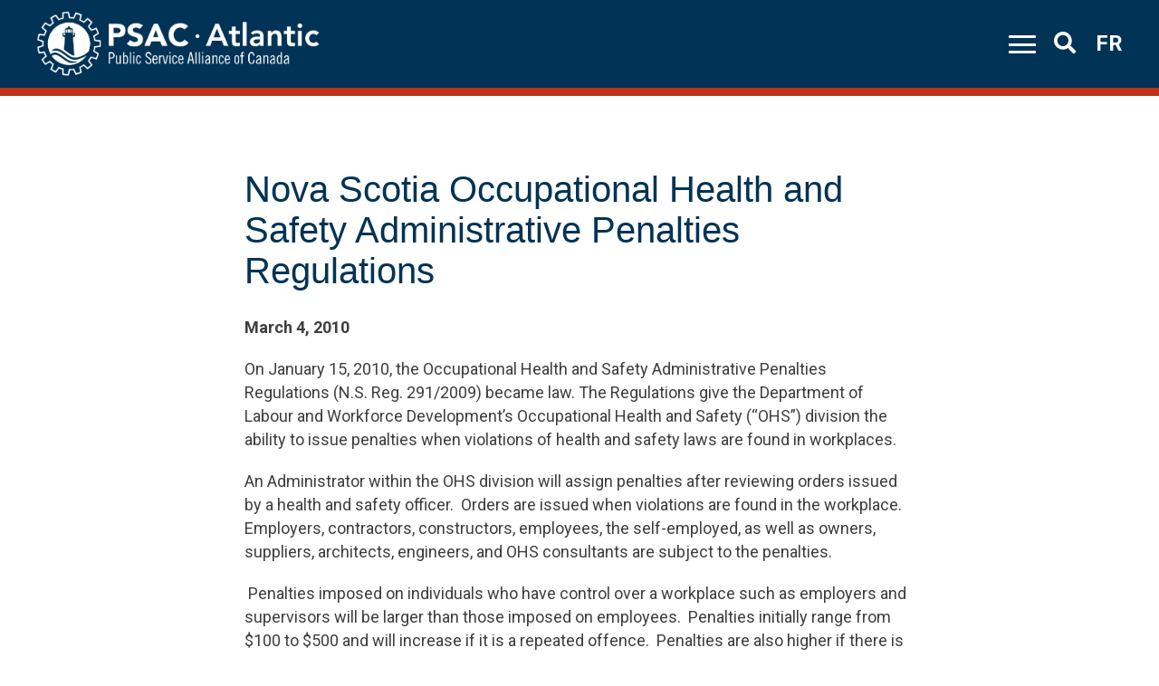

--- FILE ---
content_type: text/html; charset=UTF-8
request_url: https://psacatlantic.ca/nova-scotia-occupational-health-and-safety-administrative-penalties-regulations/
body_size: 11701
content:
<!DOCTYPE html>
<html lang="en-CA" prefix="og: http://ogp.me/ns# fb: http://ogp.me/ns/fb#">

<head>
<script src="https://kit.fontawesome.com/b0a9450606.js" crossorigin="anonymous"></script>
	<meta name="format-detection" content="telephone=no">
	<meta charset="UTF-8">
	<meta name="viewport" content="width=device-width, initial-scale=1">
	<link rel="profile" href="http://gmpg.org/xfn/11">
	<link rel="pingback" href="https://psacatlantic.ca/xmlrpc.php">
	<script type="text/javascript" src="https://psacatlantic.ca/wp-admin/admin-ajax.php?action=pll_xdata_check&#038;redirect=https%3A%2F%2Fpsacatlantic.ca%2Fnova-scotia-occupational-health-and-safety-administrative-penalties-regulations%2F&#038;nonce=8a82390338" async></script><title>Nova Scotia Occupational Health and Safety Administrative Penalties Regulations &#8211; PSAC Atlantic</title>
<meta name='robots' content='max-image-preview:large' />
<link rel='dns-prefetch' href='//static.addtoany.com' />
<link rel='dns-prefetch' href='//cdnjs.cloudflare.com' />
<link rel='dns-prefetch' href='//fonts.googleapis.com' />
<link rel='dns-prefetch' href='//use.fontawesome.com' />
<link rel="alternate" type="application/rss+xml" title="PSAC Atlantic &raquo; Feed" href="https://psacatlantic.ca/feed/" />
<link rel="alternate" type="application/rss+xml" title="PSAC Atlantic &raquo; Comments Feed" href="https://psacatlantic.ca/comments/feed/" />
<link rel="alternate" title="oEmbed (JSON)" type="application/json+oembed" href="https://psacatlantic.ca/wp-json/oembed/1.0/embed?url=https%3A%2F%2Fpsacatlantic.ca%2Fnova-scotia-occupational-health-and-safety-administrative-penalties-regulations%2F&#038;lang=en" />
<link rel="alternate" title="oEmbed (XML)" type="text/xml+oembed" href="https://psacatlantic.ca/wp-json/oembed/1.0/embed?url=https%3A%2F%2Fpsacatlantic.ca%2Fnova-scotia-occupational-health-and-safety-administrative-penalties-regulations%2F&#038;format=xml&#038;lang=en" />
<style id='wp-img-auto-sizes-contain-inline-css' type='text/css'>
img:is([sizes=auto i],[sizes^="auto," i]){contain-intrinsic-size:3000px 1500px}
/*# sourceURL=wp-img-auto-sizes-contain-inline-css */
</style>

<style id='wp-emoji-styles-inline-css' type='text/css'>

	img.wp-smiley, img.emoji {
		display: inline !important;
		border: none !important;
		box-shadow: none !important;
		height: 1em !important;
		width: 1em !important;
		margin: 0 0.07em !important;
		vertical-align: -0.1em !important;
		background: none !important;
		padding: 0 !important;
	}
/*# sourceURL=wp-emoji-styles-inline-css */
</style>
<link rel='stylesheet' id='wp-block-library-css' href='https://psacatlantic.ca/wp-includes/css/dist/block-library/style.min.css?ver=6.9.1768684608' type='text/css' media='all' />
<style id='wp-block-buttons-inline-css' type='text/css'>
.wp-block-buttons{box-sizing:border-box}.wp-block-buttons.is-vertical{flex-direction:column}.wp-block-buttons.is-vertical>.wp-block-button:last-child{margin-bottom:0}.wp-block-buttons>.wp-block-button{display:inline-block;margin:0}.wp-block-buttons.is-content-justification-left{justify-content:flex-start}.wp-block-buttons.is-content-justification-left.is-vertical{align-items:flex-start}.wp-block-buttons.is-content-justification-center{justify-content:center}.wp-block-buttons.is-content-justification-center.is-vertical{align-items:center}.wp-block-buttons.is-content-justification-right{justify-content:flex-end}.wp-block-buttons.is-content-justification-right.is-vertical{align-items:flex-end}.wp-block-buttons.is-content-justification-space-between{justify-content:space-between}.wp-block-buttons.aligncenter{text-align:center}.wp-block-buttons:not(.is-content-justification-space-between,.is-content-justification-right,.is-content-justification-left,.is-content-justification-center) .wp-block-button.aligncenter{margin-left:auto;margin-right:auto;width:100%}.wp-block-buttons[style*=text-decoration] .wp-block-button,.wp-block-buttons[style*=text-decoration] .wp-block-button__link{text-decoration:inherit}.wp-block-buttons.has-custom-font-size .wp-block-button__link{font-size:inherit}.wp-block-buttons .wp-block-button__link{width:100%}.wp-block-button.aligncenter{text-align:center}
/*# sourceURL=https://psacatlantic.ca/wp-includes/blocks/buttons/style.min.css */
</style>
<style id='global-styles-inline-css' type='text/css'>
:root{--wp--preset--aspect-ratio--square: 1;--wp--preset--aspect-ratio--4-3: 4/3;--wp--preset--aspect-ratio--3-4: 3/4;--wp--preset--aspect-ratio--3-2: 3/2;--wp--preset--aspect-ratio--2-3: 2/3;--wp--preset--aspect-ratio--16-9: 16/9;--wp--preset--aspect-ratio--9-16: 9/16;--wp--preset--color--black: #000000;--wp--preset--color--cyan-bluish-gray: #abb8c3;--wp--preset--color--white: #ffffff;--wp--preset--color--pale-pink: #f78da7;--wp--preset--color--vivid-red: #cf2e2e;--wp--preset--color--luminous-vivid-orange: #ff6900;--wp--preset--color--luminous-vivid-amber: #fcb900;--wp--preset--color--light-green-cyan: #7bdcb5;--wp--preset--color--vivid-green-cyan: #00d084;--wp--preset--color--pale-cyan-blue: #8ed1fc;--wp--preset--color--vivid-cyan-blue: #0693e3;--wp--preset--color--vivid-purple: #9b51e0;--wp--preset--gradient--vivid-cyan-blue-to-vivid-purple: linear-gradient(135deg,rgb(6,147,227) 0%,rgb(155,81,224) 100%);--wp--preset--gradient--light-green-cyan-to-vivid-green-cyan: linear-gradient(135deg,rgb(122,220,180) 0%,rgb(0,208,130) 100%);--wp--preset--gradient--luminous-vivid-amber-to-luminous-vivid-orange: linear-gradient(135deg,rgb(252,185,0) 0%,rgb(255,105,0) 100%);--wp--preset--gradient--luminous-vivid-orange-to-vivid-red: linear-gradient(135deg,rgb(255,105,0) 0%,rgb(207,46,46) 100%);--wp--preset--gradient--very-light-gray-to-cyan-bluish-gray: linear-gradient(135deg,rgb(238,238,238) 0%,rgb(169,184,195) 100%);--wp--preset--gradient--cool-to-warm-spectrum: linear-gradient(135deg,rgb(74,234,220) 0%,rgb(151,120,209) 20%,rgb(207,42,186) 40%,rgb(238,44,130) 60%,rgb(251,105,98) 80%,rgb(254,248,76) 100%);--wp--preset--gradient--blush-light-purple: linear-gradient(135deg,rgb(255,206,236) 0%,rgb(152,150,240) 100%);--wp--preset--gradient--blush-bordeaux: linear-gradient(135deg,rgb(254,205,165) 0%,rgb(254,45,45) 50%,rgb(107,0,62) 100%);--wp--preset--gradient--luminous-dusk: linear-gradient(135deg,rgb(255,203,112) 0%,rgb(199,81,192) 50%,rgb(65,88,208) 100%);--wp--preset--gradient--pale-ocean: linear-gradient(135deg,rgb(255,245,203) 0%,rgb(182,227,212) 50%,rgb(51,167,181) 100%);--wp--preset--gradient--electric-grass: linear-gradient(135deg,rgb(202,248,128) 0%,rgb(113,206,126) 100%);--wp--preset--gradient--midnight: linear-gradient(135deg,rgb(2,3,129) 0%,rgb(40,116,252) 100%);--wp--preset--font-size--small: 13px;--wp--preset--font-size--medium: 20px;--wp--preset--font-size--large: 36px;--wp--preset--font-size--x-large: 42px;--wp--preset--spacing--20: 0.44rem;--wp--preset--spacing--30: 0.67rem;--wp--preset--spacing--40: 1rem;--wp--preset--spacing--50: 1.5rem;--wp--preset--spacing--60: 2.25rem;--wp--preset--spacing--70: 3.38rem;--wp--preset--spacing--80: 5.06rem;--wp--preset--shadow--natural: 6px 6px 9px rgba(0, 0, 0, 0.2);--wp--preset--shadow--deep: 12px 12px 50px rgba(0, 0, 0, 0.4);--wp--preset--shadow--sharp: 6px 6px 0px rgba(0, 0, 0, 0.2);--wp--preset--shadow--outlined: 6px 6px 0px -3px rgb(255, 255, 255), 6px 6px rgb(0, 0, 0);--wp--preset--shadow--crisp: 6px 6px 0px rgb(0, 0, 0);}:where(.is-layout-flex){gap: 0.5em;}:where(.is-layout-grid){gap: 0.5em;}body .is-layout-flex{display: flex;}.is-layout-flex{flex-wrap: wrap;align-items: center;}.is-layout-flex > :is(*, div){margin: 0;}body .is-layout-grid{display: grid;}.is-layout-grid > :is(*, div){margin: 0;}:where(.wp-block-columns.is-layout-flex){gap: 2em;}:where(.wp-block-columns.is-layout-grid){gap: 2em;}:where(.wp-block-post-template.is-layout-flex){gap: 1.25em;}:where(.wp-block-post-template.is-layout-grid){gap: 1.25em;}.has-black-color{color: var(--wp--preset--color--black) !important;}.has-cyan-bluish-gray-color{color: var(--wp--preset--color--cyan-bluish-gray) !important;}.has-white-color{color: var(--wp--preset--color--white) !important;}.has-pale-pink-color{color: var(--wp--preset--color--pale-pink) !important;}.has-vivid-red-color{color: var(--wp--preset--color--vivid-red) !important;}.has-luminous-vivid-orange-color{color: var(--wp--preset--color--luminous-vivid-orange) !important;}.has-luminous-vivid-amber-color{color: var(--wp--preset--color--luminous-vivid-amber) !important;}.has-light-green-cyan-color{color: var(--wp--preset--color--light-green-cyan) !important;}.has-vivid-green-cyan-color{color: var(--wp--preset--color--vivid-green-cyan) !important;}.has-pale-cyan-blue-color{color: var(--wp--preset--color--pale-cyan-blue) !important;}.has-vivid-cyan-blue-color{color: var(--wp--preset--color--vivid-cyan-blue) !important;}.has-vivid-purple-color{color: var(--wp--preset--color--vivid-purple) !important;}.has-black-background-color{background-color: var(--wp--preset--color--black) !important;}.has-cyan-bluish-gray-background-color{background-color: var(--wp--preset--color--cyan-bluish-gray) !important;}.has-white-background-color{background-color: var(--wp--preset--color--white) !important;}.has-pale-pink-background-color{background-color: var(--wp--preset--color--pale-pink) !important;}.has-vivid-red-background-color{background-color: var(--wp--preset--color--vivid-red) !important;}.has-luminous-vivid-orange-background-color{background-color: var(--wp--preset--color--luminous-vivid-orange) !important;}.has-luminous-vivid-amber-background-color{background-color: var(--wp--preset--color--luminous-vivid-amber) !important;}.has-light-green-cyan-background-color{background-color: var(--wp--preset--color--light-green-cyan) !important;}.has-vivid-green-cyan-background-color{background-color: var(--wp--preset--color--vivid-green-cyan) !important;}.has-pale-cyan-blue-background-color{background-color: var(--wp--preset--color--pale-cyan-blue) !important;}.has-vivid-cyan-blue-background-color{background-color: var(--wp--preset--color--vivid-cyan-blue) !important;}.has-vivid-purple-background-color{background-color: var(--wp--preset--color--vivid-purple) !important;}.has-black-border-color{border-color: var(--wp--preset--color--black) !important;}.has-cyan-bluish-gray-border-color{border-color: var(--wp--preset--color--cyan-bluish-gray) !important;}.has-white-border-color{border-color: var(--wp--preset--color--white) !important;}.has-pale-pink-border-color{border-color: var(--wp--preset--color--pale-pink) !important;}.has-vivid-red-border-color{border-color: var(--wp--preset--color--vivid-red) !important;}.has-luminous-vivid-orange-border-color{border-color: var(--wp--preset--color--luminous-vivid-orange) !important;}.has-luminous-vivid-amber-border-color{border-color: var(--wp--preset--color--luminous-vivid-amber) !important;}.has-light-green-cyan-border-color{border-color: var(--wp--preset--color--light-green-cyan) !important;}.has-vivid-green-cyan-border-color{border-color: var(--wp--preset--color--vivid-green-cyan) !important;}.has-pale-cyan-blue-border-color{border-color: var(--wp--preset--color--pale-cyan-blue) !important;}.has-vivid-cyan-blue-border-color{border-color: var(--wp--preset--color--vivid-cyan-blue) !important;}.has-vivid-purple-border-color{border-color: var(--wp--preset--color--vivid-purple) !important;}.has-vivid-cyan-blue-to-vivid-purple-gradient-background{background: var(--wp--preset--gradient--vivid-cyan-blue-to-vivid-purple) !important;}.has-light-green-cyan-to-vivid-green-cyan-gradient-background{background: var(--wp--preset--gradient--light-green-cyan-to-vivid-green-cyan) !important;}.has-luminous-vivid-amber-to-luminous-vivid-orange-gradient-background{background: var(--wp--preset--gradient--luminous-vivid-amber-to-luminous-vivid-orange) !important;}.has-luminous-vivid-orange-to-vivid-red-gradient-background{background: var(--wp--preset--gradient--luminous-vivid-orange-to-vivid-red) !important;}.has-very-light-gray-to-cyan-bluish-gray-gradient-background{background: var(--wp--preset--gradient--very-light-gray-to-cyan-bluish-gray) !important;}.has-cool-to-warm-spectrum-gradient-background{background: var(--wp--preset--gradient--cool-to-warm-spectrum) !important;}.has-blush-light-purple-gradient-background{background: var(--wp--preset--gradient--blush-light-purple) !important;}.has-blush-bordeaux-gradient-background{background: var(--wp--preset--gradient--blush-bordeaux) !important;}.has-luminous-dusk-gradient-background{background: var(--wp--preset--gradient--luminous-dusk) !important;}.has-pale-ocean-gradient-background{background: var(--wp--preset--gradient--pale-ocean) !important;}.has-electric-grass-gradient-background{background: var(--wp--preset--gradient--electric-grass) !important;}.has-midnight-gradient-background{background: var(--wp--preset--gradient--midnight) !important;}.has-small-font-size{font-size: var(--wp--preset--font-size--small) !important;}.has-medium-font-size{font-size: var(--wp--preset--font-size--medium) !important;}.has-large-font-size{font-size: var(--wp--preset--font-size--large) !important;}.has-x-large-font-size{font-size: var(--wp--preset--font-size--x-large) !important;}
/*# sourceURL=global-styles-inline-css */
</style>

<style id='classic-theme-styles-inline-css' type='text/css'>
/*! This file is auto-generated */
.wp-block-button__link{color:#fff;background-color:#32373c;border-radius:9999px;box-shadow:none;text-decoration:none;padding:calc(.667em + 2px) calc(1.333em + 2px);font-size:1.125em}.wp-block-file__button{background:#32373c;color:#fff;text-decoration:none}
/*# sourceURL=/wp-includes/css/classic-themes.min.css */
</style>
<link rel='stylesheet' id='pb-accordion-blocks-style-css' href='https://psacatlantic.ca/wp-content/plugins/accordion-blocks/build/index.css?ver=1.5.0.1768684608' type='text/css' media='all' />
<link rel='stylesheet' id='taxonomy-image-plugin-public-css' href='https://psacatlantic.ca/wp-content/plugins/taxonomy-images/css/style.css?ver=0.9.6.1768684608' type='text/css' media='screen' />
<link rel='stylesheet' id='parent-style-css' href='https://psacatlantic.ca/wp-content/themes/regional/style.css?ver=6.9.1768684608' type='text/css' media='all' />
<link rel='stylesheet' id='red-starter-style-css' href='https://psacatlantic.ca/wp-content/themes/regional-child/build/css/style.min.css?ver=6.9.1768684608' type='text/css' media='all' />
<link rel='stylesheet' id='flickity-css' href='https://cdnjs.cloudflare.com/ajax/libs/flickity/3.0.0/flickity.min.css?ver=6.9.1768684608' type='text/css' media='all' />
<link rel='stylesheet' id='red-roboto-css' href='https://fonts.googleapis.com/css?family=Roboto%3A400%2C600%2C700&#038;display=swap&#038;ver=6.9.1768684608' type='text/css' media='all' />
<link rel='stylesheet' id='red-starter-fontawesome-css' href='https://use.fontawesome.com/releases/v5.8.2/css/all.css?ver=6.9.1768684608' type='text/css' media='all' />
<link rel='stylesheet' id='red-heap-css-css' href='https://cdnjs.cloudflare.com/ajax/libs/heapbox/0.9.4/themes/belize_hole/css/belize_hole.min.css?ver=6.9.1768684608' type='text/css' media='all' />
<link rel='stylesheet' id='addtoany-css' href='https://psacatlantic.ca/wp-content/plugins/add-to-any/addtoany.min.css?ver=1.16.1768684608' type='text/css' media='all' />
<style id='addtoany-inline-css' type='text/css'>
@media screen and (max-width:980px){
.a2a_floating_style.a2a_vertical_style{display:none;}
}
.search-results .a2a_floating_style,
.post-type-archive-event .a2a_floating_style,
.post-type-archive-course .a2a_floating_style{
	display: none;
}
/*# sourceURL=addtoany-inline-css */
</style>
<script type="text/javascript" src="https://psacatlantic.ca/wp-includes/js/jquery/jquery.min.js?ver=3.7.1.1768684608" id="jquery-core-js"></script>
<script type="text/javascript" src="https://psacatlantic.ca/wp-includes/js/jquery/jquery-migrate.min.js?ver=3.4.1.1768684608" id="jquery-migrate-js"></script>
<script type="text/javascript" id="addtoany-core-js-before">
/* <![CDATA[ */
window.a2a_config=window.a2a_config||{};a2a_config.callbacks=[];a2a_config.overlays=[];a2a_config.templates={};a2a_localize = {
	Share: "Share",
	Save: "Save",
	Subscribe: "Subscribe",
	Email: "Email",
	Bookmark: "Bookmark",
	ShowAll: "Show All",
	ShowLess: "Show less",
	FindServices: "Find service(s)",
	FindAnyServiceToAddTo: "Instantly find any service to add to",
	PoweredBy: "Powered by",
	ShareViaEmail: "Share via email",
	SubscribeViaEmail: "Subscribe via email",
	BookmarkInYourBrowser: "Bookmark in your browser",
	BookmarkInstructions: "Press Ctrl+D or \u2318+D to bookmark this page",
	AddToYourFavorites: "Add to your favourites",
	SendFromWebOrProgram: "Send from any email address or email program",
	EmailProgram: "Email program",
	More: "More&#8230;",
	ThanksForSharing: "Thanks for sharing!",
	ThanksForFollowing: "Thanks for following!"
};

a2a_config.icon_color="transparent,#003355";
if (window.location.href.indexOf("/tag/") >= 0) {
    document.getElementsByClassName("a2a_floating_style").style.display = "none";
}

//# sourceURL=addtoany-core-js-before
/* ]]> */
</script>
<script type="text/javascript" defer src="https://static.addtoany.com/menu/page.js?ver=1768684608" id="addtoany-core-js"></script>
<script type="text/javascript" defer src="https://psacatlantic.ca/wp-content/plugins/add-to-any/addtoany.min.js?ver=1.1.1768684608" id="addtoany-jquery-js"></script>
<link rel="https://api.w.org/" href="https://psacatlantic.ca/wp-json/" /><link rel="alternate" title="JSON" type="application/json" href="https://psacatlantic.ca/wp-json/wp/v2/posts/715" /><link rel="EditURI" type="application/rsd+xml" title="RSD" href="https://psacatlantic.ca/xmlrpc.php?rsd" />
<meta name="generator" content="WordPress 6.9" />
<link rel="canonical" href="https://psacatlantic.ca/nova-scotia-occupational-health-and-safety-administrative-penalties-regulations/" />
<link rel='shortlink' href='https://psacatlantic.ca/?p=715' />

		<!-- GA Google Analytics @ https://m0n.co/ga -->
		<script>
			(function(i,s,o,g,r,a,m){i['GoogleAnalyticsObject']=r;i[r]=i[r]||function(){
			(i[r].q=i[r].q||[]).push(arguments)},i[r].l=1*new Date();a=s.createElement(o),
			m=s.getElementsByTagName(o)[0];a.async=1;a.src=g;m.parentNode.insertBefore(a,m)
			})(window,document,'script','https://www.google-analytics.com/analytics.js','ga');
			ga('create', 'UA-10895032-4', 'auto');
			ga('send', 'pageview');
		</script>

	<link rel="icon" href="https://psacatlantic.ca/wp-content/uploads/2020/05/cropped-Slice-32x32.png" sizes="32x32" />
<link rel="icon" href="https://psacatlantic.ca/wp-content/uploads/2020/05/cropped-Slice-192x192.png" sizes="192x192" />
<link rel="apple-touch-icon" href="https://psacatlantic.ca/wp-content/uploads/2020/05/cropped-Slice-180x180.png" />
<meta name="msapplication-TileImage" content="https://psacatlantic.ca/wp-content/uploads/2020/05/cropped-Slice-270x270.png" />
		<style type="text/css" id="wp-custom-css">
			/*self id form stuff*/

/*edits for self id form*/

 .can_embed #can_embed_form h4,
           .can_embed #can_embed_form .international_link-wrap,
            .can_embed #can_embed_form #d_sharing{
            display: none !important;
            }

  #action_info_inner.clearfix.flex.mb40 {
    display: none;
  }

  .action_owner_wrap.action_sponsor_wrap {
    display: none;
  }

  .action_owner.clearfix {
    display: none;
  }

  .action_owner_box {
    display: none;
  }

  .action_author_avatar {
    display: hide;
  }

  .entry-title.js-entry-title {
    display: none;
  }

  .action_owner_box.single-action_owner_box {
    display: none;
  }

  #edit_d_sharing_opts.js-edit_d_sharing_opts,
.last_line{
    display: none;
  }

#can_embed_form.can_thank_you_wrap #can_thank_you #add-to-calendar{
	display: none !important;
}

#can_embed_form.can_thank_you_wrap #can_thank_you #action_info,#can_embed_form.can_thank_you_wrap #can_thank_you #ty_instructions{
		display: none !important;
}


#can_embed_form.can_thank_you_wrap .clearfix, #can_embed_form.can_thank_you_wrap .thank-you-message {display: none !important;}

.can_button, #donate_auto_modal input[type=submit], #donate_auto_modal .button, #donate_make_recurring_modal input[type=submit], #donate_make_recurring_modal .button, #can_embed_form input[type=submit], #can_embed_form .button{
	padding: 11px !important;;
    font-size: 18px !important;;
    font-weight: bold !important;;
    letter-spacing: 0px !important;;
}

@media(min-width: 800px){
	.can_button, #donate_auto_modal input[type=submit], #donate_auto_modal .button, #donate_make_recurring_modal input[type=submit], #donate_make_recurring_modal .button, #can_embed_form input[type=submit], #can_embed_form .button{
	width: 24% !important;}
}
#can_embed_form .check_radio_field label{
	font-size: 17px !important;
}

.full #can_embed_form .check_radio_field label{
	padding-top: 0px !important;
}

#can_embed_form .check_radio_field label{
	margin-top: 10px !important;
}

#can_embed_form .control-label{
	letter-spacing: 0px !important;
    font-size: 16px !important;
	font-weight: bold !important;
}

#can_embed_form .checkbox_group_wrap.js-fb-multiplecheckboxes{
	margin-top: 10px !important;
}

#can_embed_form form li{
	margin-top: 15px; !important;
}

#can_embed_form{
	    display: block !important;
}

#can_embed_form.can_768 #can_main_col{
	width: 100% !important;
	 float: none !important;
}

#can_embed_form.can_768 #can_sidebar{
	width: 100% !important;
	    background-color: transparent !important;
    border: none !important;
    padding: 0px !important;
}

#can_embed_form form li.control-group{
	margin-top: 20px !important;
}

#can_embed_form .check_radio_field{
	
	margin-bottom: 0px !important;
}

/*for the footer*/
/*for an footer form*/
#can-form-area-join-our-mailing-listjoin-our-mailing-list h2,
#can-form-area-join-our-mailing-listjoin-our-mailing-list h4,
#can-form-area-join-our-mailing-listjoin-our-mailing-list #action_info,
#can-form-area-join-our-mailing-listjoin-our-mailing-list #d_sharing,
#can-form-area-join-our-mailing-listjoin-our-mailing-list .international_link-wrap {
    display: none !important;
}

#can-form-area-join-our-mailing-listjoin-our-mailing-list #can_embed_form input[type="text"],
#can-form-area-join-our-mailing-listjoin-our-mailing-list #can_embed_form input[type="email"],
#can-form-area-join-our-mailing-listjoin-our-mailing-list #can_embed_form .select2-container .select2-choice,
#can-form-area-join-our-mailing-listjoin-our-mailing-list .can_embed_select2 .select2-container .select2-choice {

    box-shadow: none !important;
}


#can-form-area-inscrivez-vous-a-notre-liste-denvoi-3  #can_embed_form input[type="submit"],
#can-form-area-join-our-mailing-listjoin-our-mailing-list #can_embed_form input[type="submit"] {
    font-size: 17px;
    letter-spacing: 0px;
    font-family: 'Roboto';
    max-width: 200px;
    float: right;
}

#can_embed_form input[type="submit"] {
    background-color: #C0311A !important;
}


#can-form-area-join-our-mailing-listjoin-our-mailing-list #can_embed_form.can_float #form_col1,
#can-form-area-join-our-mailing-listjoin-our-mailing-list #can_embed_form.can_float #form_col2 {
    float: none !important;
    width: 100% !important;
}

@media(min-width: 600px) {
    #can-form-area-join-our-mailing-listjoin-our-mailing-list #form_col1 {
        display: flex;
        justify-content: space-between;
        flex-wrap: wrap;
    }

    #can-form-area-join-our-mailing-listjoin-our-mailing-list .core_field {
        width: 48%;
    }
}

@media(min-width: 900px) {
    #can-form-area-join-our-mailing-listjoin-our-mailing-list #can_embed_form_inner {
        margin-left: 77px;
    }

    #can-form-area-join-our-mailing-listjoin-our-mailing-list #can_embed_form input[type="submit"] {
        margin-right: 0px;
    }

    #can-form-area-join-our-mailing-listjoin-our-mailing-list #can_embed_form input[type="submit"]:hover {
        border: none !important;
    }
}

#can_embed_form input[type="text"].error_input,
#can_embed_form input[type="email"].error_input {
    border: 5px solid #C0311A !important;
}


#can_embed_form .select2-container .select2-choice,
.can_embed_select2 .select2-container .select2-choice {
    border: none !important;
}

.page-id-4083 #can-form-area-join-our-mailing-listjoin-our-mailing-list {
    display: block;
}

.page-id-4083 #can-form-area-inscrivez-vous-a-notre-liste-denvoi-3 {
    display: none !important;
}

.page-id-4106 #can-form-area-inscrivez-vous-a-notre-liste-denvoi-3  {
    display: block !important;
}


.page-id-4106 #can-form-area-join-our-mailing-listjoin-our-mailing-list {
    display: none !important;
}


#can-form-area-join-our-mailing-listjoin-our-mailing-list #can_embed_form form li.control-group,
#can-form-area-inscrivez-vous-a-notre-liste-denvoi-3 #can_embed_form form li.control-group{
	margin-top: 0px !important;
}


#can-form-area-inscrivez-vous-a-notre-liste-denvoi-3  h2,
#can-form-area-inscrivez-vous-a-notre-liste-denvoi-3  h4,
#can-form-area-inscrivez-vous-a-notre-liste-denvoi-3  #action_info,
#can-form-area-inscrivez-vous-a-notre-liste-denvoi-3  #d_sharing,
#can-form-area-inscrivez-vous-a-notre-liste-denvoi-3  .international_link-wrap {
    display: none !important;
}

#can-form-area-inscrivez-vous-a-notre-liste-denvoi-3  #can_embed_form input[type="text"],
#can-form-area-inscrivez-vous-a-notre-liste-denvoi-3  #can_embed_form input[type="email"],
#can-form-area-inscrivez-vous-a-notre-liste-denvoi-3  #can_embed_form .select2-container .select2-choice,
#can-form-area-inscrivez-vous-a-notre-liste-denvoi-3  .can_embed_select2 .select2-container .select2-choice {

    box-shadow: none !important;
}


#can-form-area-inscrivez-vous-a-notre-liste-denvoi-3  #can_embed_form.can_float #form_col1,
#can-form-area-inscrivez-vous-a-notre-liste-denvoi-3  #can_embed_form.can_float #form_col2 {
    float: none !important;
    width: 100% !important;
}

@media(min-width: 600px) {
    #can-form-area-inscrivez-vous-a-notre-liste-denvoi-3  #form_col1 {
        display: flex;
        justify-content: space-between;
        flex-wrap: wrap;
    }

    #can-form-area-inscrivez-vous-a-notre-liste-denvoi-3  .core_field {
        width: 48%;
    }
}

@media(min-width: 900px) {
    #can-form-area-inscrivez-vous-a-notre-liste-denvoi-3  #can_embed_form_inner {
        margin-left: 77px;
    }

    #can-form-area-inscrivez-vous-a-notre-liste-denvoi-3  #can_embed_form input[type="submit"] {
        margin-right: 0px;
    }



    #can-form-area-inscrivez-vous-a-notre-liste-denvoi-3  #can_embed_form input[type="submit"]:hover,
    #can-form-area-join-our-mailing-listjoin-our-mailing-list input[type="submit"]:hover {
        border: none !important;
        border: none;
        color: #C0311A !important;
        background-color: white !important;
    }
}

#can_embed_form input[type="text"].error_input,
#can_embed_form input[type="email"].error_input {
    border: 5px solid #C0311A !important;
}

#can_embed_form input[type="text"],
#can_embed_form input[type="email"],
#can_embed_form .select2-container .select2-choice,
.can_embed_select2 .select2-container .select2-choice {
    border: none !important;
}

.footer-address-single:nth-child(2){
	display: inline-block !important;
}

*:lang(fr-CA)  #can-form-area-inscrivez-vous-a-notre-liste-denvoi-3{
	display: block !important;
}

*:lang(en-CA) #can-form-area-inscrivez-vous-a-notre-liste-denvoi-3{
	display: none !important;
}

*:lang(en-CA)   #can-form-area-join-our-mailing-listjoin-our-mailing-list{
	display: block !important;
}

*:lang(fr-CA) #can-form-area-join-our-mailing-listjoin-our-mailing-list{
	display: none !important;
}


/*nav banner*/
.nav-active{
	    z-index: 999999 !important;
}		</style>
		
<!-- START - Open Graph and Twitter Card Tags 3.3.7 -->
 <!-- Facebook Open Graph -->
  <meta property="og:locale" content="en_US"/>
  <meta property="og:site_name" content="PSAC Atlantic"/>
  <meta property="og:title" content="Nova Scotia Occupational Health and Safety Administrative Penalties Regulations"/>
  <meta property="og:url" content="https://psacatlantic.ca/nova-scotia-occupational-health-and-safety-administrative-penalties-regulations/"/>
  <meta property="og:type" content="article"/>
  <meta property="og:description" content="On January 15, 2010, the Occupational Health and Safety Administrative Penalties Regulations (N.S. Reg. 291/2009) became law. The Regulations give the Department of Labour and Workforce Development’s Occupational Health and Safety (“OHS”) division the ability to issue penalties when violations of he"/>
  <meta property="article:published_time" content="2010-03-04T03:00:00-04:00"/>
  <meta property="article:modified_time" content="2021-02-25T04:24:44-04:00" />
  <meta property="og:updated_time" content="2021-02-25T04:24:44-04:00" />
 <!-- Google+ / Schema.org -->
  <meta itemprop="name" content="Nova Scotia Occupational Health and Safety Administrative Penalties Regulations"/>
  <meta itemprop="headline" content="Nova Scotia Occupational Health and Safety Administrative Penalties Regulations"/>
  <meta itemprop="description" content="On January 15, 2010, the Occupational Health and Safety Administrative Penalties Regulations (N.S. Reg. 291/2009) became law. The Regulations give the Department of Labour and Workforce Development’s Occupational Health and Safety (“OHS”) division the ability to issue penalties when violations of he"/>
  <meta itemprop="datePublished" content="2010-03-04"/>
  <meta itemprop="dateModified" content="2021-02-25T04:24:44-04:00" />
  <meta itemprop="author" content="chengh"/>
  <!--<meta itemprop="publisher" content="PSAC Atlantic"/>--> <!-- To solve: The attribute publisher.itemtype has an invalid value -->
 <!-- Twitter Cards -->
  <meta name="twitter:title" content="Nova Scotia Occupational Health and Safety Administrative Penalties Regulations"/>
  <meta name="twitter:url" content="https://psacatlantic.ca/nova-scotia-occupational-health-and-safety-administrative-penalties-regulations/"/>
  <meta name="twitter:description" content="On January 15, 2010, the Occupational Health and Safety Administrative Penalties Regulations (N.S. Reg. 291/2009) became law. The Regulations give the Department of Labour and Workforce Development’s Occupational Health and Safety (“OHS”) division the ability to issue penalties when violations of he"/>
  <meta name="twitter:card" content="summary_large_image"/>
 <!-- SEO -->
 <!-- Misc. tags -->
 <!-- is_singular -->
<!-- END - Open Graph and Twitter Card Tags 3.3.7 -->
	
</head>

<body class="wp-singular post-template-default single single-post postid-715 single-format-standard wp-theme-regional wp-child-theme-regional-child group-blog" id="eng-psac ">
	<div id="page" class="hfeed site">
		<a class="skip-link screen-reader-text"
			href="https://psacatlantic.ca/">Skip to content</a>

		<header id="masthead" class="header" role="banner">
			<div class="site-header">
				<div class="nav-right">
					<a href="https://psacatlantic.ca/">
												<img src="https://psacatlantic.ca/wp-content/themes/regional/imgs/eng-white-logo.png" alt="">
						
					</a>
				</div>
				<div class="nav-left">

					<div id="nav-icon3">
						<span></span>
						<span></span>
						<span></span>
						<span></span>
					</div>

					<form role="search" method="get" class="search-form" action="https://psacatlantic.ca/">
	<div class="nav-search">
		<label>
			<input type="search" class="search-field" placeholder="Type and hit enter..." value="" name="s" title="Search for:" />
		</label>
	</div>
</form>
					<div class="nav-left-container">
						<a class="show-search">
							<span class="icon-search" aria-hidden="true">
								<i class="fa fa-search"></i>
							</span>
							<span class="screen-reader-text">Search</span>
						</a>
						<div class="desktop-lang-toggle">
							<div class="menu-toggle-container"><ul id="primary-menu" class="menu"><li id="menu-item-417-fr" class="lang-item lang-item-2 lang-item-fr no-translation lang-item-first menu-item menu-item-type-custom menu-item-object-custom menu-item-417-fr"><a href="https://afpcatlantique.ca/" hreflang="fr-CA" lang="fr-CA">FR</a></li>
</ul></div>						</div>
					</div>

					<div class="overlay" id="overlay">
						<div class="overlay-container">
							<div id="nav-close">
								<i class="fa fa-times" aria-hidden="true"></i>
							</div>
							<h2>Navigation</h2>
							<div class="mobile-only-search">
								<div class="menu-toggle-container"><ul id="primary-menu" class="menu"><li class="lang-item lang-item-2 lang-item-fr no-translation lang-item-first menu-item menu-item-type-custom menu-item-object-custom menu-item-417-fr"><a href="https://afpcatlantique.ca/" hreflang="fr-CA" lang="fr-CA">FR</a></li>
</ul></div>							</div>
							<div class="custom-nav"><ul id="menu-dropdown" class="menu"><li id="menu-item-418" class="menu-item menu-item-type-custom menu-item-object-custom menu-item-has-children menu-item-418"><a href="#">Discover</a>
<ul class="sub-menu">
	<li id="menu-item-4141" class="menu-item menu-item-type-custom menu-item-object-custom menu-item-4141"><a href="/our-organization-2">About</a></li>
	<li id="menu-item-15832" class="menu-item menu-item-type-post_type menu-item-object-page menu-item-15832"><a href="https://psacatlantic.ca/atlantic-regional-committees/">Atlantic Regional Committees</a></li>
	<li id="menu-item-7165" class="menu-item menu-item-type-custom menu-item-object-custom menu-item-7165"><a href="/by-laws-2/">Bylaws</a></li>
	<li id="menu-item-4110" class="menu-item menu-item-type-post_type menu-item-object-page menu-item-4110"><a href="https://psacatlantic.ca/provinces/">Provinces</a></li>
	<li id="menu-item-586" class="menu-item menu-item-type-custom menu-item-object-custom menu-item-586"><a href="https://psacunion.ca/">PSAC</a></li>
	<li id="menu-item-437" class="menu-item menu-item-type-post_type menu-item-object-page menu-item-437"><a href="https://psacatlantic.ca/topics/">Topics</a></li>
	<li id="menu-item-435" class="menu-item menu-item-type-post_type menu-item-object-page menu-item-435"><a href="https://psacatlantic.ca/resources/">Resources</a></li>
	<li id="menu-item-24367" class="menu-item menu-item-type-post_type menu-item-object-page menu-item-24367"><a href="https://psacatlantic.ca/2026-triennial-convention/">Atlantic Regional Triennial Convention</a></li>
</ul>
</li>
<li id="menu-item-419" class="menu-item menu-item-type-custom menu-item-object-custom menu-item-has-children menu-item-419"><a href="#">Register</a>
<ul class="sub-menu">
	<li id="menu-item-11691" class="menu-item menu-item-type-post_type menu-item-object-page menu-item-11691"><a href="https://psacatlantic.ca/education/">Education</a></li>
	<li id="menu-item-6622" class="menu-item menu-item-type-post_type menu-item-object-page menu-item-6622"><a href="https://psacatlantic.ca/event/">Events</a></li>
	<li id="menu-item-6564" class="menu-item menu-item-type-custom menu-item-object-custom menu-item-6564"><a href="https://psacunion.ca/migs">MIGS</a></li>
	<li id="menu-item-17422" class="menu-item menu-item-type-post_type menu-item-object-page menu-item-17422"><a href="https://psacatlantic.ca/equity-declaration/">Equity Declaration Form</a></li>
	<li id="menu-item-6563" class="menu-item menu-item-type-custom menu-item-object-custom menu-item-6563"><a href="https://psac-afpc-349794.workflowcloud.com/forms/2768d836-3111-48ac-8f49-27afc24e6b34?Language=English">Union Card</a></li>
</ul>
</li>
<li id="menu-item-420" class="menu-item menu-item-type-custom menu-item-object-custom menu-item-has-children menu-item-420"><a href="#">Updates</a>
<ul class="sub-menu">
	<li id="menu-item-4113" class="menu-item menu-item-type-post_type menu-item-object-page current_page_parent menu-item-4113"><a href="https://psacatlantic.ca/updates/">Updates</a></li>
	<li id="menu-item-4359" class="menu-item menu-item-type-taxonomy menu-item-object-post_tag menu-item-4359"><a href="https://psacatlantic.ca/topics/bargaining/">Bargaining</a></li>
	<li id="menu-item-4493" class="menu-item menu-item-type-taxonomy menu-item-object-our-organization menu-item-4493"><a href="https://psacatlantic.ca/our-organization/directly-chartered-locals/">DCL</a></li>
</ul>
</li>
<li id="menu-item-421" class="menu-item menu-item-type-custom menu-item-object-custom menu-item-has-children menu-item-421"><a href="#">Contact</a>
<ul class="sub-menu">
	<li id="menu-item-7473" class="menu-item menu-item-type-post_type menu-item-object-page menu-item-7473"><a href="https://psacatlantic.ca/atlantic-regional-council/">Atlantic Regional Council</a></li>
	<li id="menu-item-7166" class="menu-item menu-item-type-custom menu-item-object-custom menu-item-7166"><a href="/regional-executive-vp/">Regional Executive Vice President</a></li>
	<li id="menu-item-6503" class="menu-item menu-item-type-post_type menu-item-object-page menu-item-6503"><a href="https://psacatlantic.ca/contact-us/">Contact Us</a></li>
	<li id="menu-item-4112" class="menu-item menu-item-type-taxonomy menu-item-object-post_tag menu-item-4112"><a href="https://psacatlantic.ca/topics/join-psac/">Join PSAC</a></li>
</ul>
</li>
</ul></div>							<div class="mobile-only-search">
								<a class="show-search">
									<span class="icon-search" aria-hidden="true">
										<i class="fa fa-search"></i>
									</span>
									Search									<span class="screen-reader-text">Search</span>
								</a>
							</div>
						</div>
					</div>
				</div>
			</div>
		</header><!-- #masthead -->

		<div id="content" class="site-content">
	<div id="primary" class="content-area">
		<main id="main" class="site-main" role="main">

		
			
<!--post start -->

<article id="post-715" class="post-715 post type-post status-publish format-standard hentry">

	<div class="post-container contained-body">



		<h1 class="entry-title">Nova Scotia Occupational Health and Safety Administrative Penalties Regulations</h1>
		<div class="entry-meta">
			<span class="posted-on"><time class="entry-date published" datetime="2010-03-04T03:00:00-04:00">March 4, 2010</time><time class="updated" datetime="2021-02-25T04:24:44-04:00">February 25, 2021</time></span>		</div><!-- .entry-meta -->

		<div class="entry-content">
		
				<div>
<p>On January 15, 2010, the Occupational Health and Safety Administrative Penalties Regulations (N.S. Reg. 291/2009) became law.&nbsp;The Regulations give the Department of Labour and Workforce Development’s Occupational Health and Safety (“OHS”) division the ability to issue penalties when violations of health and safety laws are found in workplaces.</p>
</div>
<div>
<p>An Administrator within the OHS division will assign penalties after reviewing orders issued by a health and safety officer.&nbsp; Orders are issued when violations are found in the workplace.&nbsp; Employers, contractors, constructors, employees, the self-employed, as well as owners, suppliers, architects, engineers, and OHS consultants are subject to the penalties.</p>
<p>&nbsp;Penalties imposed on individuals who have control over a workplace such as employers and supervisors will be larger than those imposed on employees.&nbsp; Penalties initially range from $100 to $500 and will increase if it is a repeated offence.&nbsp; Penalties are also higher if there is an injury involved or potential for injury.&nbsp; The Administrator will also take into account whether any efforts were taken to ensure that contravention of the laws would not occur and/or whether any economic benefit was derived from the violation.&nbsp; The maximum penalty for an employee is $500; a supervisor is $1,000; and an employer is $2,000.&nbsp; If a previous offence has occurred within three years, the fines will double.&nbsp; (The three-year factor will relate to orders issued after January 15, 2010.)</p>
<p>&nbsp;Penalties can be appealed to the Occupational Health and Safety Appeal Panel.&nbsp;</p>
<p>For more information visit the Labour and Workforce Development Web site at: <a href="http://www.gov.ns.ca/lwd/healthandsafety/">www.gov.ns.ca/lwd/healthandsafety/</a></p>
</div>
			
		</div> 

		<div class="tags">
			<!--for tags-->
						<!--end tag-->
			<!--for areas-->
						<!--end area-->
			<!--for our-organization -->
						<!--end our organization-->
		</div>


		<div class="social-share-news a2a_kit a2a_kit_size_32 a2a_default_style">
		<h4>Spread the word</h4>
			<a class="a2a_button_facebook"></a>
			<a class="a2a_button_twitter"></a>
			<a class="a2a_button_email"></a>
		</div>

	</div>


</article><!-- #post-## -->



			
			
		
		</main><!-- #main -->
	</div><!-- #primary -->


<div id="secondary" class="widget-area" role="complementary">
	<aside id="block-4" class="widget widget_block">
<div class="wp-block-buttons is-layout-flex wp-block-buttons-is-layout-flex"></div>
</aside></div><!-- #secondary -->

</div><!-- #content -->

<footer id="colophon" class="site-footer" role="contentinfo">
	<div class="mailchimp-container">
		<!-- Begin MailChimp Signup Form -->
		<div id="mc_embed_signup" class="email-section home-margin">

			<h1>Join our <br> mailing list</h1>
			<div class="email-span"></div>

			<!--insert here -->

		

				<div class="en-form-footer">
				<link href='https://actionnetwork.org/css/style-embed-whitelabel-v3.css' rel='stylesheet'
					type='text/css' />
				<script
					src='https://actionnetwork.org/widgets/v5/form/join-our-mailing-listjoin-our-mailing-list?format=js&source=widget&clear_id=true&no_rewrite=true'>
				</script>
				<div id='can-form-area-join-our-mailing-listjoin-our-mailing-list' style='width: 100%'>
					<!-- this div is the target for our HTML insertion -->
				</div>
			</div>
 
			<!--end div-->
		</div>
		<!--End mc_embed_signup-->
	</div>



	<div class="footer-address-logo-conatiner">
		<div class="footer-address">
			<div class="footer-address-single">
				<div class="footer-address-addresses">
					<p class="footer-addresses-title">Halifax Regional Office</p>
					<p>(8:30 a.m. – 4:30 p.m.)</p>
					<p>172 Garland Avenue</p>
					<p>Dartmouth, Nova Scotia  B3B0P7</p>
				</div>
				<div class="footer-address-numbers">
					<p>(902) 443-3541 // Toll Free: 1 800-839-6661</p>
					<p>Fax: (902) 443-8291</p>
				</div>
			</div>
			<div class="footer-address-single">
				<div class="footer-address-addresses">
					<p class="footer-addresses-title">Moncton Regional Office</p>
					<p>(8:30 a.m. – 4:30 p.m.)</p>
					<p>85 rue Rufin Street</p>
					<p>Dieppe, N.B. E1A 1K7</p>
				</div>
				<div class="footer-address-numbers">
					<p>506-857-4220// Toll free: 1-800-788-8555</p>
					<p>Fax: (506) 857-9792</p>
				</div>
			</div>
			<div class="footer-address-single">
				<div class="footer-address-addresses">
					<p class="footer-addresses-title">St. John’s Regional Office</p>
					<p>(8:30 a.m. – 4:30 p.m.)</p>
					<p>139 Water St, Suite 601</p>
					<p>St. John’s, N.L. A1C 1B2</p>
				</div>
				<div class="footer-address-numbers">
					<p>(709) 726-6453 // Toll free: 1-888-904-4357</p>
					<p>Fax: (709) 726-1821</p>
				</div>
			</div>
			<div class="footer-address-single">
				<div class="footer-address-addresses">
					<p class="footer-addresses-title">Charlottetown regional office</p>
					<p>(8:30 a.m. – 4:30 p.m.)</p>
					<p>510-119 Kent Street, BDC Place-Box 21</p>
					<p>Charlottetown, P.E C1A 1N3</p>
				</div>
				<div class="footer-address-numbers">
					<p>(902) 892-5481 // Toll-free: 1-800-409-3184</p>
					<p>Fax: (902) 892-6407</p>
				</div>
			</div>
		</div>

		<!-- footer-address-logo-container-end -->

		<div class="logo-container">
			<a href="https://psacatlantic.ca/">
								<img src="https://psacatlantic.ca/wp-content/themes/regional/imgs/eng-red-logo.png" alt="">
							</a>
		</div>

		<div class="footer-social">
			<p class="contact-text-footer">
				<a class="contact-footer" href="/contact-us/">
					Get in touch				</a>
			</p>
			<a class="social" href="https://www.facebook.com/PSACAtlantic/"><i class="fab fa-facebook-square"></i></a>
			<a class="social" href="https://twitter.com/PSACAtlantic"><i class="fab fa-twitter-square"></i></a>
			<a class="social" href="https://www.instagram.com/psacatlantic"><i class="fab fa-instagram-square"></i></a>
		</div>

	</div>


	<div class="footer-details">
		<a href="https://psacunion.ca/psac-privacy-and-confidentiality-policies">Privacy Policy</a> |
		<p>Copyright 2020</p>
	</div>
</footer><!-- #colophon -->
</div><!-- #page -->

<script type="speculationrules">
{"prefetch":[{"source":"document","where":{"and":[{"href_matches":"/*"},{"not":{"href_matches":["/wp-*.php","/wp-admin/*","/wp-content/uploads/*","/wp-content/*","/wp-content/plugins/*","/wp-content/themes/regional-child/*","/wp-content/themes/regional/*","/*\\?(.+)"]}},{"not":{"selector_matches":"a[rel~=\"nofollow\"]"}},{"not":{"selector_matches":".no-prefetch, .no-prefetch a"}}]},"eagerness":"conservative"}]}
</script>
<div class="a2a_kit a2a_kit_size_32 a2a_floating_style a2a_vertical_style" data-a2a-scroll-show="400,500" style="left:10px;top:150px;background-color:transparent"><a class="a2a_button_facebook" href="https://www.addtoany.com/add_to/facebook?linkurl=https%3A%2F%2Fpsacatlantic.ca%2Fnova-scotia-occupational-health-and-safety-administrative-penalties-regulations%2F&amp;linkname=Nova%20Scotia%20Occupational%20Health%20and%20Safety%20Administrative%20Penalties%20Regulations" title="Facebook" rel="nofollow noopener" target="_blank"></a><a class="a2a_button_twitter" href="https://www.addtoany.com/add_to/twitter?linkurl=https%3A%2F%2Fpsacatlantic.ca%2Fnova-scotia-occupational-health-and-safety-administrative-penalties-regulations%2F&amp;linkname=Nova%20Scotia%20Occupational%20Health%20and%20Safety%20Administrative%20Penalties%20Regulations" title="Twitter" rel="nofollow noopener" target="_blank"></a><a class="a2a_button_email" href="https://www.addtoany.com/add_to/email?linkurl=https%3A%2F%2Fpsacatlantic.ca%2Fnova-scotia-occupational-health-and-safety-administrative-penalties-regulations%2F&amp;linkname=Nova%20Scotia%20Occupational%20Health%20and%20Safety%20Administrative%20Penalties%20Regulations" title="Email" rel="nofollow noopener" target="_blank"></a></div><script type="text/javascript" src="https://psacatlantic.ca/wp-content/plugins/accordion-blocks/js/accordion-blocks.min.js?ver=1.5.0.1768684608" id="pb-accordion-blocks-frontend-script-js"></script>
<script type="text/javascript" id="pll_cookie_script-js-after">
/* <![CDATA[ */
(function() {
				var expirationDate = new Date();
				expirationDate.setTime( expirationDate.getTime() + 31536000 * 1000 );
				document.cookie = "pll_language=en; expires=" + expirationDate.toUTCString() + "; path=/; secure; SameSite=None";
			}());

//# sourceURL=pll_cookie_script-js-after
/* ]]> */
</script>
<script type="text/javascript" src="https://cdnjs.cloudflare.com/ajax/libs/flickity/3.0.0/flickity.pkgd.min.js?ver=6.9.1768684608" id="flickity-js"></script>
<script type="text/javascript" src="https://psacatlantic.ca/wp-content/themes/regional/build/js/navigation.min.js?ver=20151215.1768684608" id="red-starter-navigation-js"></script>
<script type="text/javascript" src="https://psacatlantic.ca/wp-content/themes/regional/build/js/skip-link-focus-fix.min.js?ver=20151215.1768684608" id="red-starter-skip-link-focus-fix-js"></script>
<script type="text/javascript" src="https://psacatlantic.ca/wp-content/themes/regional/build/js/scripts.min.js?ver=6.9.1768684608" id="red-starter-script-js"></script>
<script type="text/javascript" src="https://cdnjs.cloudflare.com/ajax/libs/heapbox/0.9.4/jquery.heapbox.min.js?ver=6.9.1768684608" id="red-heapbox-js"></script>
<script type="text/javascript" src="https://psacatlantic.ca/wp-content/plugins/page-links-to/dist/new-tab.js?ver=3.3.7.1768684608" id="page-links-to-js"></script>
<script id="wp-emoji-settings" type="application/json">
{"baseUrl":"https://s.w.org/images/core/emoji/17.0.2/72x72/","ext":".png","svgUrl":"https://s.w.org/images/core/emoji/17.0.2/svg/","svgExt":".svg","source":{"concatemoji":"https://psacatlantic.ca/wp-includes/js/wp-emoji-release.min.js?ver=6.9.1768684608"}}
</script>
<script type="module">
/* <![CDATA[ */
/*! This file is auto-generated */
const a=JSON.parse(document.getElementById("wp-emoji-settings").textContent),o=(window._wpemojiSettings=a,"wpEmojiSettingsSupports"),s=["flag","emoji"];function i(e){try{var t={supportTests:e,timestamp:(new Date).valueOf()};sessionStorage.setItem(o,JSON.stringify(t))}catch(e){}}function c(e,t,n){e.clearRect(0,0,e.canvas.width,e.canvas.height),e.fillText(t,0,0);t=new Uint32Array(e.getImageData(0,0,e.canvas.width,e.canvas.height).data);e.clearRect(0,0,e.canvas.width,e.canvas.height),e.fillText(n,0,0);const a=new Uint32Array(e.getImageData(0,0,e.canvas.width,e.canvas.height).data);return t.every((e,t)=>e===a[t])}function p(e,t){e.clearRect(0,0,e.canvas.width,e.canvas.height),e.fillText(t,0,0);var n=e.getImageData(16,16,1,1);for(let e=0;e<n.data.length;e++)if(0!==n.data[e])return!1;return!0}function u(e,t,n,a){switch(t){case"flag":return n(e,"\ud83c\udff3\ufe0f\u200d\u26a7\ufe0f","\ud83c\udff3\ufe0f\u200b\u26a7\ufe0f")?!1:!n(e,"\ud83c\udde8\ud83c\uddf6","\ud83c\udde8\u200b\ud83c\uddf6")&&!n(e,"\ud83c\udff4\udb40\udc67\udb40\udc62\udb40\udc65\udb40\udc6e\udb40\udc67\udb40\udc7f","\ud83c\udff4\u200b\udb40\udc67\u200b\udb40\udc62\u200b\udb40\udc65\u200b\udb40\udc6e\u200b\udb40\udc67\u200b\udb40\udc7f");case"emoji":return!a(e,"\ud83e\u1fac8")}return!1}function f(e,t,n,a){let r;const o=(r="undefined"!=typeof WorkerGlobalScope&&self instanceof WorkerGlobalScope?new OffscreenCanvas(300,150):document.createElement("canvas")).getContext("2d",{willReadFrequently:!0}),s=(o.textBaseline="top",o.font="600 32px Arial",{});return e.forEach(e=>{s[e]=t(o,e,n,a)}),s}function r(e){var t=document.createElement("script");t.src=e,t.defer=!0,document.head.appendChild(t)}a.supports={everything:!0,everythingExceptFlag:!0},new Promise(t=>{let n=function(){try{var e=JSON.parse(sessionStorage.getItem(o));if("object"==typeof e&&"number"==typeof e.timestamp&&(new Date).valueOf()<e.timestamp+604800&&"object"==typeof e.supportTests)return e.supportTests}catch(e){}return null}();if(!n){if("undefined"!=typeof Worker&&"undefined"!=typeof OffscreenCanvas&&"undefined"!=typeof URL&&URL.createObjectURL&&"undefined"!=typeof Blob)try{var e="postMessage("+f.toString()+"("+[JSON.stringify(s),u.toString(),c.toString(),p.toString()].join(",")+"));",a=new Blob([e],{type:"text/javascript"});const r=new Worker(URL.createObjectURL(a),{name:"wpTestEmojiSupports"});return void(r.onmessage=e=>{i(n=e.data),r.terminate(),t(n)})}catch(e){}i(n=f(s,u,c,p))}t(n)}).then(e=>{for(const n in e)a.supports[n]=e[n],a.supports.everything=a.supports.everything&&a.supports[n],"flag"!==n&&(a.supports.everythingExceptFlag=a.supports.everythingExceptFlag&&a.supports[n]);var t;a.supports.everythingExceptFlag=a.supports.everythingExceptFlag&&!a.supports.flag,a.supports.everything||((t=a.source||{}).concatemoji?r(t.concatemoji):t.wpemoji&&t.twemoji&&(r(t.twemoji),r(t.wpemoji)))});
//# sourceURL=https://psacatlantic.ca/wp-includes/js/wp-emoji-loader.min.js
/* ]]> */
</script>

</body>

</html>

<!-- Page cached by LiteSpeed Cache 7.7 on 2026-01-17 17:16:48 -->

--- FILE ---
content_type: text/css
request_url: https://psacatlantic.ca/wp-content/themes/regional-child/build/css/style.min.css?ver=6.9.1768684608
body_size: 464
content:
.nav-active #nav-close .fa-times:hover,.nav-display .menu-item-has-children li a:hover,.site-header .fa-search:hover,.site-header .lang-item a:hover{color:#6f869d}.home-events h1,.home-highlights h1,.home-news h1,.site-header .fa-search.search-open,.site-header .search-open .icon-search,h1{color:#035}.site-header .fa-search:focus{color:#6f869d}#nav-icon3:hover span{background:#6f869d}#mc_embed_signup,.btn:hover,.button:hover,.carousel-cell .carousel-cell-content a:hover,.cf7-smart-grid.has-grid .wpcf7-submit:hover,.home-events .home-event-single-learn:hover,.js-accordion-controller,.js-accordion-controller:after,.mailchimp-container,.overlay,.wpcf7-submit:hover,input[type=submit]:hover{background-color:#035}#mc_embed_signup .heapBox .heapOptions li a,#mc_embed_signup .heapBox .holder,#mc_embed_signup input,#mc_embed_signup input::-webkit-input-placeholder,#mc_embed_signup input:focus,.archive-gray-container h3,.home-events h2,.home-news h2,.tags a,.wpcf7 h3,a,h2{color:#035}.home-events h2,.home-news h2,h2{color:#035}.header{background-color:#035;border-bottom:9px solid #c0311a}.site-header .search-field{border-bottom:3px solid #035;color:#035}.home-events .home-event-view-more a:hover,.home-news .home-news-view-more a:hover,.page-template-topics .tags a:hover{background-color:#035;border:2px solid #035}#mc_embed_signup .heapBox .handler{background:url(https://psacunion.ca/sites/psac/files/styles/panopoly_image_original/public/arrows.png);background-size:contain}.footer-address-single:nth-child(2){display:none}.site-header .nav-right img{max-width:231px}@media (min-width:550px){.site-header .nav-right img{max-width:314px}#fr-psac .site-header .nav-right img{max-width:358px}}#nav-icon3{margin-right:12px}.show-search{display:none}.site-header .mobile-only-search .show-search{display:block;color:#fff;font-weight:400}.site-header .mobile-only-search .show-search .fa-search{margin-left:0}@media (min-width:550px){#nav-icon3{margin-right:0}.site-header .mobile-only-search .show-search{display:none}.show-search{display:inline}}.site-footer img{max-width:247px}@media (min-width:500px){.site-footer img{max-width:231px}}@media (min-width:900px){.site-footer img{max-width:403px}}.fa-instagram-square:before{content:"\e055"}blockquote{border-left:4px solid #c0311a;margin-left:0;padding-left:36px}blockquote p{color:#c0311a}
/*# sourceMappingURL=../maps/style.min.css.map */
